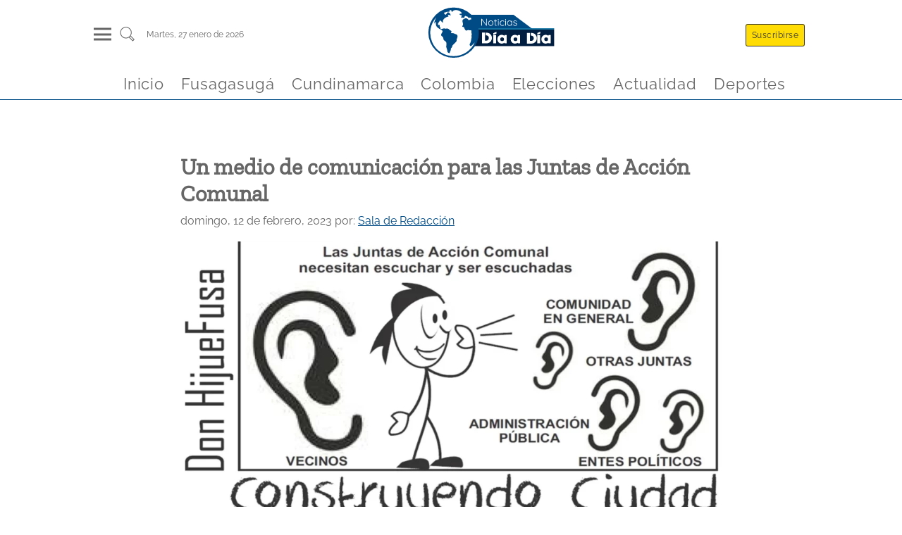

--- FILE ---
content_type: text/html
request_url: https://noticiasdiaadia.com/opinion/un-medio-de-comunicacion-para-las-juntas-de-accion-comunal/
body_size: 10480
content:
<!DOCTYPE html><html lang="es" data-astro-transition-scope="astro-smooz4hq-1"> <head><!-- Preconnect para orígenes externos (Prioridad Alta - informe-1) --><link rel="preconnect" href="https://recywallet.com" crossorigin><link rel="preconnect" href="https://cdn.jsdelivr.net" crossorigin><link rel="preconnect" href="https://www.googletagmanager.com" crossorigin><!-- Preload de fuentes para reducir render delay (Prioridad Media - informe-1) --><link rel="preload" href="/fonts/Raleway-Regular.woff2" as="font" type="font/woff2" crossorigin><link rel="preload" href="/fonts/ZillaSlab-Regular.woff2" as="font" type="font/woff2" crossorigin><link rel="icon" type="image/x-icon" href="/favicon.jpg"><meta charset="UTF-8"><meta name="viewport" content="width=device-width, initial-scale=1, maximum-scale=1"><meta name="generator" content="Generado con ❤️ por Noticias Dia a Dia 🎶"><link rel="alternate" type="application/rss+xml" href="https://www.noticiasdiaadia.com/feed/"><title>Un medio de comunicación para las Juntas de Acción Comunal￼ - Noticias de hoy en Cundinamarca, Bogotá, Fusagasugá y Sumapaz</title><link rel="canonical" href="https://www.noticiasdiaadia.com/opinion/un-medio-de-comunicacion-para-las-juntas-de-accion-comunal"><meta name="description" content="La Junta de Acción Comunal es una organización social y cívica que funge como intermediaria entre la comunidad más cercana y los entes políticos, en la búsqueda de los proyectos que mejoren su calidad de vida. Opinión Por: Don HijueFusa En la actualidad existen alrededor de 50mil Juntas de Acción Comunal adscritas en 35 Federaciones [&#38;hellip;]"><meta name="robots" content="index, follow"><meta property="og:title" content="Un medio de comunicación para las Juntas de Acción Comunal￼"><meta property="og:type" content="website"><meta property="og:image" content="https://recywallet.com/wp-content/uploads/2023/02/Aporte-perlata-JAC.webp"><meta property="og:url" content="https://www.noticiasdiaadia.com/opinion/un-medio-de-comunicacion-para-las-juntas-de-accion-comunal"><meta property="og:description" content="La Junta de Acción Comunal es una organización social y cívica que funge como intermediaria entre la comunidad más cercana y los entes políticos, en la búsqueda de los proyectos que mejoren su calidad de vida. Opinión Por: Don HijueFusa En la actualidad existen alrededor de 50mil Juntas de Acción Comunal adscritas en 35 Federaciones [&#38;hellip;]"><meta property="og:image:url" content="https://recywallet.com/wp-content/uploads/2023/02/Aporte-perlata-JAC.webp"><meta property="og:image:width" content="1200"><meta property="og:image:height" content="675"><meta property="og:image:alt" content="Un medio de comunicación para las Juntas de Acción Comunal￼"><meta name="twitter:card" content="summary_large_image"><meta name="twitter:site" content="@NoticiasDiaaDia"><meta name="twitter:title" content="Un medio de comunicación para las Juntas de Acción Comunal￼"><meta name="twitter:image" content="https://recywallet.com/wp-content/uploads/2023/02/Aporte-perlata-JAC.webp"><meta name="twitter:image:alt" content="Un medio de comunicación para las Juntas de Acción Comunal￼"><meta name="twitter:description" content="La Junta de Acción Comunal es una organización social y cívica que funge como intermediaria entre la comunidad más cercana y los entes políticos, en la búsqueda de los proyectos que mejoren su calidad de vida. Opinión Por: Don HijueFusa En la actualidad existen alrededor de 50mil Juntas de Acción Comunal adscritas en 35 Federaciones [&#38;hellip;]"><meta name="twitter:creator" content="@NoticiasDiaaDia"><!-- script
      async
      src="https://pagead2.googlesyndication.com/pagead/js/adsbygoogle.js?client=ca-pub-3124030828211968"
      crossorigin="anonymous"></script --><!-- script
      type="text/partytown"
      src="https://www.googletagmanager.com/gtag/js?id=G-XRB1DLZDJQ"></script>
    <script type="text/partytown">
      const urlParams = new URLSearchParams(window.location.search);
      const suscriptor = urlParams.get("nddid");
      if (suscriptor) {
        localStorage.setItem("suscriptor", suscriptor);
      }

      window.dataLayer = window.dataLayer || [];
      window.gtag = function () {
        dataLayer.push(arguments);
      };
      window.gtag("js", new Date());
      const eventParams = {};
      if (localStorage.getItem("suscriptor")) {
        eventParams["user_id"] = localStorage.getItem("suscriptor");
      }
      window.gtag("config", "G-XRB1DLZDJQ", eventParams);
    </script --><!-- script
      async
      src="https://pagead2.googlesyndication.com/pagead/js/adsbygoogle.js?client=ca-pub-3124030828211968"
      crossorigin="anonymous"></script --><script async src="https://www.googletagmanager.com/gtag/js?id=G-XRB1DLZDJQ"></script><script>
      const urlParams = new URLSearchParams(window.location.search);
      const suscriptor = urlParams.get("nddid");
      if (suscriptor) {
        localStorage.setItem("suscriptor", suscriptor);
      }

      window.dataLayer = window.dataLayer || [];
      window.gtag = function () {
        dataLayer.push(arguments);
      };
      window.gtag("js", new Date());
      const eventParams = {};
      if (localStorage.getItem("suscriptor")) {
        eventParams["user_id"] = localStorage.getItem("suscriptor");
      }
      window.gtag("config", "G-XRB1DLZDJQ", eventParams);
    </script><script>
      document.addEventListener("astro:page-load", () => {
        const eventParams = {};
        if (localStorage.getItem("suscriptor")) {
          eventParams["user_id"] = localStorage.getItem("suscriptor");
        }
        window.gtag("config", "G-XRB1DLZDJQ", eventParams);
      });
    </script><!--ViewTransitions /--><link rel="stylesheet" href="/_astro/_slug_.CgILDopF.css?dpl=6976ad5ecd3e9000084fb5cc">
<link rel="stylesheet" href="/_astro/_slug_.CYFciQ01.css?dpl=6976ad5ecd3e9000084fb5cc">
<style>a[data-astro-cid-4bxudolz]{color:#011d3f;text-decoration:none}h2[data-astro-cid-4bxudolz]{font-size:1.5rem;margin:.4rem auto}.article-image[data-astro-cid-4bxudolz]{width:100%;overflow:hidden;display:flex;justify-content:center;align-items:center}.autor[data-astro-cid-4bxudolz]{font-size:.8rem;margin:.4rem auto;text-align:justify;color:#004b86;font-weight:600}.rrss[data-astro-cid-4bxudolz]{display:flex;justify-content:flex-start;margin:.4rem auto}.rrss[data-astro-cid-4bxudolz] img[data-astro-cid-4bxudolz]{margin:0 .2rem;fill:#004b86}.excrept[data-astro-cid-4bxudolz]{color:#000000c9;font-size:1rem;margin-bottom:30px}@media(max-width:768px){.rrss[data-astro-cid-4bxudolz] img[data-astro-cid-4bxudolz]{width:35px;height:35px;margin:0 .2rem;fill:#004b86}}a[data-astro-cid-52tpdp7m]{color:#011d3f;text-decoration:none}.articleTitle[data-astro-cid-52tpdp7m]{font-size:1.2rem;margin:.4rem auto}.autor[data-astro-cid-52tpdp7m]{font-size:.8rem;margin:.4rem auto;text-align:justify;color:#004b86;font-weight:600}.articleLite[data-astro-cid-52tpdp7m]{display:flex;flex-direction:row-reverse;border-bottom:.3px solid #011d3f;margin-bottom:.5rem}.articlePicture[data-astro-cid-52tpdp7m]{width:30%;display:flex;justify-content:center;align-items:center}.articleCaption[data-astro-cid-52tpdp7m]{width:100%;padding-right:.5rem}.excrept[data-astro-cid-52tpdp7m]{color:#000000c9;font-size:.9rem}.cat-news-container[data-astro-cid-wl3mgd6x]{display:flex;flex-direction:column;margin:0 auto;margin-top:1.5rem;width:95%}.cat-news-container[data-astro-cid-wl3mgd6x] a[data-astro-cid-wl3mgd6x]{font-family:ZillaSlab,system-ui,sans-serif;font-size:x-large;font-weight:300;margin-left:.4rem;margin-bottom:.4rem;color:#004b86;border-bottom:1px solid #004b86;width:fit-content;text-transform:capitalize;text-decoration:none}.cat-news[data-astro-cid-wl3mgd6x]{margin:1.5rem auto;display:grid;grid-template-columns:repeat(4,1fr);height:fit-content;gap:20px}.latestNewsLeft[data-astro-cid-wl3mgd6x]{grid-column:3 / 4}.categoryFeatured[data-astro-cid-wl3mgd6x]{grid-column:1 / 3;margin:auto 0;padding:0 15px}.latestNewsRigth[data-astro-cid-wl3mgd6x]{grid-column:4 / 5}.captionSection[data-astro-cid-wl3mgd6x]{font-family:ZillaSlab,system-ui,sans-serif;font-size:x-large;margin-left:.4rem;color:#004b86;border-bottom:1px solid #004b86;width:fit-content;text-transform:capitalize}@media screen and (max-width:767px){.cat-news[data-astro-cid-wl3mgd6x]{grid-template-columns:1fr}.categoryFeatured[data-astro-cid-wl3mgd6x]{grid-column:1 / -1;grid-row:1 / 2;padding:10px;margin:5px}.latestNewsLeft[data-astro-cid-wl3mgd6x]{grid-column:1 / -1}.latestNewsRigth[data-astro-cid-wl3mgd6x]{grid-column:1 / -1;margin:5px}}.cat-news[data-astro-cid-3ewh2z3s]{display:grid;grid-template-columns:repeat(6,1fr)}.mainArticle[data-astro-cid-3ewh2z3s]{grid-column:1 / 4;padding-right:1rem}.otherNews[data-astro-cid-3ewh2z3s]{grid-column:4 / 7;display:flex;flex-wrap:wrap;justify-content:space-between}.otherNewsItem[data-astro-cid-3ewh2z3s]{width:48%;margin:0 auto}.cat-news-container[data-astro-cid-3ewh2z3s]{display:flex;flex-direction:column;margin:0 auto;margin-top:1.5rem;width:95%}.captionSection[data-astro-cid-3ewh2z3s]{font-family:ZillaSlab,system-ui,sans-serif;font-size:x-large;margin-left:.4rem;color:#004b86;border-bottom:1px solid #004b86;width:fit-content;text-transform:capitalize}.cat-news-container[data-astro-cid-3ewh2z3s] a[data-astro-cid-3ewh2z3s]{font-family:ZillaSlab,system-ui,sans-serif;font-size:x-large;font-weight:300;margin-left:.4rem;margin-bottom:.4rem;color:#004b86;border-bottom:1px solid #004b86;width:fit-content;text-transform:capitalize;text-decoration:none}@media screen and (max-width:767px){.cat-news[data-astro-cid-3ewh2z3s]{grid-template-columns:1fr}.mainArticle[data-astro-cid-3ewh2z3s]{grid-column:1 / -1;grid-row:1 / 2;padding:10px}.otherNews[data-astro-cid-3ewh2z3s]{grid-column:1 / -1}}
.articleCard[data-astro-cid-di2nlc57]{display:flex;flex-direction:column;justify-content:center;align-items:center;width:100%;margin:.6rem auto;padding:.9rem;border-radius:.6rem;background-color:#fff;box-shadow:0 0 .6rem #0003}a[data-astro-cid-di2nlc57]{color:#011d3f;text-decoration:none}a[data-astro-cid-di2nlc57]:hover{color:#004b86}.articleImg[data-astro-cid-di2nlc57]{margin:1rem auto}.articleTitle[data-astro-cid-di2nlc57]{width:100%;margin-top:1.3rem}.lazyload-placeholder[data-astro-cid-di2nlc57]{width:100%;overflow:hidden;display:flex;justify-content:center;align-items:center}.articleTitle[data-astro-cid-di2nlc57] h2[data-astro-cid-di2nlc57]{font-size:1rem;width:100%}.autor[data-astro-cid-di2nlc57]{width:100%;font-size:.8rem;margin:.4rem auto;text-align:justify;color:#004b86;font-weight:600;text-transform:capitalize}@media screen and (max-width:767px){.articleCard[data-astro-cid-di2nlc57]{margin:.1rem auto}.articleImg[data-astro-cid-di2nlc57]{width:100%}}
.cat-news-container[data-astro-cid-jxsuwgdv]{display:flex;flex-direction:column;margin:0 auto;margin-top:1.5rem;width:95%}.cat-news-container[data-astro-cid-jxsuwgdv] a[data-astro-cid-jxsuwgdv]{font-family:ZillaSlab,system-ui,sans-serif;font-size:x-large;font-weight:300;margin-left:.4rem;margin-bottom:.4rem;color:#004b86;border-bottom:1px solid #004b86;width:fit-content;text-transform:capitalize;text-decoration:none}.cat-news[data-astro-cid-jxsuwgdv]{display:grid;grid-template-columns:repeat(auto-fill,minmax(300px,1fr))}.newsItem[data-astro-cid-jxsuwgdv]{margin:.8rem}.captionSection[data-astro-cid-jxsuwgdv]{font-family:ZillaSlab,system-ui,sans-serif;font-size:x-large;margin-left:.4rem;color:#004b86;border-bottom:1px solid #004b86;width:fit-content;text-transform:capitalize}@media screen and (max-width:767px){.newsItem[data-astro-cid-jxsuwgdv]{margin:.1rem}}
</style>
<link rel="stylesheet" href="/_astro/_slug_.DIVJ8_Fp.css?dpl=6976ad5ecd3e9000084fb5cc"><script>!(function(w,p,f,c){if(!window.crossOriginIsolated && !navigator.serviceWorker) return;c=w[p]=Object.assign(w[p]||{},{"lib":"/~partytown/","debug":false});c[f]=(c[f]||[]).concat(["dataLayer.push","gtag"])})(window,'partytown','forward');/* Partytown 0.11.2 - MIT QwikDev */
const t={preserveBehavior:!1},e=e=>{if("string"==typeof e)return[e,t];const[n,r=t]=e;return[n,{...t,...r}]},n=Object.freeze((t=>{const e=new Set;let n=[];do{Object.getOwnPropertyNames(n).forEach((t=>{"function"==typeof n[t]&&e.add(t)}))}while((n=Object.getPrototypeOf(n))!==Object.prototype);return Array.from(e)})());!function(t,r,o,i,a,s,c,l,d,p,u=t,f){function h(){f||(f=1,"/"==(c=(s.lib||"/~partytown/")+(s.debug?"debug/":""))[0]&&(d=r.querySelectorAll('script[type="text/partytown"]'),i!=t?i.dispatchEvent(new CustomEvent("pt1",{detail:t})):(l=setTimeout(v,(null==s?void 0:s.fallbackTimeout)||1e4),r.addEventListener("pt0",w),a?y(1):o.serviceWorker?o.serviceWorker.register(c+(s.swPath||"partytown-sw.js"),{scope:c}).then((function(t){t.active?y():t.installing&&t.installing.addEventListener("statechange",(function(t){"activated"==t.target.state&&y()}))}),console.error):v())))}function y(e){p=r.createElement(e?"script":"iframe"),t._pttab=Date.now(),e||(p.style.display="block",p.style.width="0",p.style.height="0",p.style.border="0",p.style.visibility="hidden",p.setAttribute("aria-hidden",!0)),p.src=c+"partytown-"+(e?"atomics.js?v=0.11.2":"sandbox-sw.html?"+t._pttab),r.querySelector(s.sandboxParent||"body").appendChild(p)}function v(n,o){for(w(),i==t&&(s.forward||[]).map((function(n){const[r]=e(n);delete t[r.split(".")[0]]})),n=0;n<d.length;n++)(o=r.createElement("script")).innerHTML=d[n].innerHTML,o.nonce=s.nonce,r.head.appendChild(o);p&&p.parentNode.removeChild(p)}function w(){clearTimeout(l)}s=t.partytown||{},i==t&&(s.forward||[]).map((function(r){const[o,{preserveBehavior:i}]=e(r);u=t,o.split(".").map((function(e,r,o){var a;u=u[o[r]]=r+1<o.length?u[o[r]]||(a=o[r+1],n.includes(a)?[]:{}):(()=>{let e=null;if(i){const{methodOrProperty:n,thisObject:r}=((t,e)=>{let n=t;for(let t=0;t<e.length-1;t+=1)n=n[e[t]];return{thisObject:n,methodOrProperty:e.length>0?n[e[e.length-1]]:void 0}})(t,o);"function"==typeof n&&(e=(...t)=>n.apply(r,...t))}return function(){let n;return e&&(n=e(arguments)),(t._ptf=t._ptf||[]).push(o,arguments),n}})()}))})),"complete"==r.readyState?h():(t.addEventListener("DOMContentLoaded",h),t.addEventListener("load",h))}(window,document,navigator,top,window.crossOriginIsolated);;(e=>{e.addEventListener("astro:before-swap",e=>{let r=document.body.querySelector("iframe[src*='/~partytown/']");if(r)e.newDocument.body.append(r)})})(document);</script><style>[data-astro-transition-scope="astro-smooz4hq-1"] { view-transition-name: astro-smooz4hq-1; }@layer astro { ::view-transition-old(astro-smooz4hq-1) { 
	animation-duration: 0.3s;
	animation-timing-function: cubic-bezier(0.76, 0, 0.24, 1);
	animation-fill-mode: both;
	animation-name: astroFadeOut; }::view-transition-new(astro-smooz4hq-1) { 
	animation-duration: 0.3s;
	animation-timing-function: cubic-bezier(0.76, 0, 0.24, 1);
	animation-fill-mode: both;
	animation-name: astroFadeIn; }[data-astro-transition=back]::view-transition-old(astro-smooz4hq-1) { 
	animation-duration: 0.3s;
	animation-timing-function: cubic-bezier(0.76, 0, 0.24, 1);
	animation-fill-mode: both;
	animation-name: astroFadeOut; }[data-astro-transition=back]::view-transition-new(astro-smooz4hq-1) { 
	animation-duration: 0.3s;
	animation-timing-function: cubic-bezier(0.76, 0, 0.24, 1);
	animation-fill-mode: both;
	animation-name: astroFadeIn; } }[data-astro-transition-fallback="old"] [data-astro-transition-scope="astro-smooz4hq-1"],
			[data-astro-transition-fallback="old"][data-astro-transition-scope="astro-smooz4hq-1"] { 
	animation-duration: 0.3s;
	animation-timing-function: cubic-bezier(0.76, 0, 0.24, 1);
	animation-fill-mode: both;
	animation-name: astroFadeOut; }[data-astro-transition-fallback="new"] [data-astro-transition-scope="astro-smooz4hq-1"],
			[data-astro-transition-fallback="new"][data-astro-transition-scope="astro-smooz4hq-1"] { 
	animation-duration: 0.3s;
	animation-timing-function: cubic-bezier(0.76, 0, 0.24, 1);
	animation-fill-mode: both;
	animation-name: astroFadeIn; }[data-astro-transition=back][data-astro-transition-fallback="old"] [data-astro-transition-scope="astro-smooz4hq-1"],
			[data-astro-transition=back][data-astro-transition-fallback="old"][data-astro-transition-scope="astro-smooz4hq-1"] { 
	animation-duration: 0.3s;
	animation-timing-function: cubic-bezier(0.76, 0, 0.24, 1);
	animation-fill-mode: both;
	animation-name: astroFadeOut; }[data-astro-transition=back][data-astro-transition-fallback="new"] [data-astro-transition-scope="astro-smooz4hq-1"],
			[data-astro-transition=back][data-astro-transition-fallback="new"][data-astro-transition-scope="astro-smooz4hq-1"] { 
	animation-duration: 0.3s;
	animation-timing-function: cubic-bezier(0.76, 0, 0.24, 1);
	animation-fill-mode: both;
	animation-name: astroFadeIn; }</style></head> <body> <header class="wrappHeader" data-astro-cid-3ef6ksr2> <div class="mainHeader" data-astro-cid-3ef6ksr2> <div class="menuSearch" data-astro-cid-3ef6ksr2> <div class="header-panel-left" onclick="document.getElementById('mySidenav').classList.add('open')" data-astro-cid-3ef6ksr2> <div class="hamburgerMenu" data-astro-cid-3ef6ksr2> <div class="hamburgerMenu__line" data-astro-cid-3ef6ksr2></div> <div class="hamburgerMenu__line" data-astro-cid-3ef6ksr2></div> <div class="hamburgerMenu__line" data-astro-cid-3ef6ksr2></div> </div> </div> <div class="search" data-astro-cid-3ef6ksr2> <a href="/buscar" aria-label="Buscar un articulo" data-astro-reload data-astro-cid-3ef6ksr2> <svg class="svg-icon" viewBox="0 0 20 20" data-astro-cid-3ef6ksr2> <path d="M18.125,15.804l-4.038-4.037c0.675-1.079,1.012-2.308,1.01-3.534C15.089,4.62,12.199,1.75,8.584,1.75C4.815,1.75,1.982,4.726,2,8.286c0.021,3.577,2.908,6.549,6.578,6.549c1.241,0,2.417-0.347,3.44-0.985l4.032,4.026c0.167,0.166,0.43,0.166,0.596,0l1.479-1.478C18.292,16.234,18.292,15.968,18.125,15.804 M8.578,13.99c-3.198,0-5.716-2.593-5.733-5.71c-0.017-3.084,2.438-5.686,5.74-5.686c3.197,0,5.625,2.493,5.64,5.624C14.242,11.548,11.621,13.99,8.578,13.99 M16.349,16.981l-3.637-3.635c0.131-0.11,0.721-0.695,0.876-0.884l3.642,3.639L16.349,16.981z" data-astro-cid-3ef6ksr2></path> </svg> </a> </div> <div class="info-datetime" data-astro-cid-3ef6ksr2> <span data-astro-cid-3ef6ksr2>martes, 27  enero de 2026</span> </div> </div> <div class="headerBrand" data-astro-cid-3ef6ksr2> <a id="logo" href="/" title="Noticias de Cundinamarca y Fusagasugá en Día a Día - Cundinamarca Fusagasugá Noticias, Periódico Digital de Cundinamarca Fusagasugá y la Provincia del Sumapaz" data-astro-cid-3ef6ksr2> <img src="/_astro/logo.gl-DIP-z.svg" width="150" height="35" alt="Logo noticias dia a dia" data-astro-cid-3ef6ksr2> </a> </div> <div class="header-panel-rigth" data-astro-cid-3ef6ksr2> <div class="panel-item" onclick="document.getElementById('suscribirse').scrollIntoView()" data-astro-cid-3ef6ksr2> <span class="header-btn btnHeader llamativo" data-astro-cid-3ef6ksr2>Suscribirse</span> </div> <div class="panel-item" data-astro-cid-3ef6ksr2> <span class="header-btn btnHeader" style="display: none;" data-astro-cid-3ef6ksr2>Iniciar sesión</span> </div> </div> </div> <div class="headerScroll" data-astro-cid-3ef6ksr2> <a id="logoMovil" href="/" onclick="cargarPostAjax(event, false, true)" title="Noticias de Cundinamarca y Fusagasugá en Día a Día - Cundinamarca Fusagasugá Noticias, Periódico Digital de Cundinamarca Fusagasugá y la Provincia del Sumapaz" data-astro-cid-3ef6ksr2> <img src="/_astro/logo.gl-DIP-z.svg" width="150" height="35" alt="Logo noticias dia a dia" data-astro-cid-3ef6ksr2> </a> </div> <nav class="menuHorizontallScroll" data-astro-cid-3ef6ksr2> <div class="panel-item" data-astro-cid-3ef6ksr2> <a class="menuItem" href="/" data-astro-cid-3ef6ksr2> <span data-astro-cid-3ef6ksr2>Inicio</span> </a> </div><div class="panel-item" data-astro-cid-3ef6ksr2> <a class="menuItem" href="/fusagasuga" data-astro-cid-3ef6ksr2> <span data-astro-cid-3ef6ksr2>Fusagasugá</span> </a> </div><div class="panel-item" data-astro-cid-3ef6ksr2> <a class="menuItem" href="/cundinamarca" data-astro-cid-3ef6ksr2> <span data-astro-cid-3ef6ksr2>Cundinamarca</span> </a> </div><div class="panel-item" data-astro-cid-3ef6ksr2> <a class="menuItem" href="/colombia" data-astro-cid-3ef6ksr2> <span data-astro-cid-3ef6ksr2>Colombia</span> </a> </div><div class="panel-item" data-astro-cid-3ef6ksr2> <a class="menuItem" href="/elecciones" data-astro-cid-3ef6ksr2> <span data-astro-cid-3ef6ksr2>Elecciones</span> </a> </div><div class="panel-item" data-astro-cid-3ef6ksr2> <a class="menuItem" href="/actualidad" data-astro-cid-3ef6ksr2> <span data-astro-cid-3ef6ksr2>Actualidad</span> </a> </div><div class="panel-item" data-astro-cid-3ef6ksr2> <a class="menuItem" href="/deportes" data-astro-cid-3ef6ksr2> <span data-astro-cid-3ef6ksr2>Deportes</span> </a> </div> </nav> </header> <div id="mySidenav" class="sidenav" data-astro-cid-3ef6ksr2> <div class="close" onclick="document.getElementById('mySidenav').classList.remove('open')" data-astro-cid-3ef6ksr2>
&times;
</div> <div class="menuControls" data-astro-cid-3ef6ksr2> <div class="panel-item" onclick="document.getElementById('suscribirse').scrollIntoView(); document.getElementById('mySidenav').classList.remove('open')" data-astro-cid-3ef6ksr2> <span class="header-btn btnHeader llamativo" data-astro-cid-3ef6ksr2>Suscribirse</span> </div> <div class="panel-item" data-astro-cid-3ef6ksr2> <span class="header-btn btnHeader onSidebar" data-astro-cid-3ef6ksr2>Iniciar sesión</span> </div> </div> <div class="tabs" data-astro-cid-3ef6ksr2>  <div class="tab" data-astro-cid-3ef6ksr2> <input type="checkbox" id="75680" data-astro-cid-3ef6ksr2> <label class="tab-label" for="75680" data-astro-cid-3ef6ksr2> <a class="menuParent" href="/" data-astro-cid-3ef6ksr2> Inicio </a> </label>  </div>  <div class="tab" data-astro-cid-3ef6ksr2> <input type="checkbox" id="79970" data-astro-cid-3ef6ksr2> <label class="tab-label" for="79970" data-astro-cid-3ef6ksr2> <a class="menuParent" href="/fusagasuga" data-astro-cid-3ef6ksr2> Fusagasugá </a> </label>  </div>  <div class="tab" data-astro-cid-3ef6ksr2> <input type="checkbox" id="75974" data-astro-cid-3ef6ksr2> <label class="tab-label" for="75974" data-astro-cid-3ef6ksr2> <a class="menuParent" href="/cundinamarca" data-astro-cid-3ef6ksr2> Cundinamarca </a> </label> <div class="tab-content" data-astro-cid-3ef6ksr2> <a class="menuChild" href="/cajica" data-astro-cid-3ef6ksr2> Cajicá </a><a class="menuChild" href="/cota" data-astro-cid-3ef6ksr2> Cota </a><a class="menuChild" href="/chia" data-astro-cid-3ef6ksr2> Chía </a><a class="menuChild" href="/facatativa" data-astro-cid-3ef6ksr2> Facatativá </a><a class="menuChild" href="/funza" data-astro-cid-3ef6ksr2> Funza </a><a class="menuChild" href="/gachancipa" data-astro-cid-3ef6ksr2> Gachancipá </a><a class="menuChild" href="/girardot" data-astro-cid-3ef6ksr2> Girardot </a><a class="menuChild" href="/soacha" data-astro-cid-3ef6ksr2> Soacha </a><a class="menuChild" href="/zipaquira" data-astro-cid-3ef6ksr2> Zipaquirá </a> </div> </div>  <div class="tab" data-astro-cid-3ef6ksr2> <input type="checkbox" id="75973" data-astro-cid-3ef6ksr2> <label class="tab-label" for="75973" data-astro-cid-3ef6ksr2> <a class="menuParent" href="/colombia" data-astro-cid-3ef6ksr2> Colombia </a> </label>  </div>  <div class="tab" data-astro-cid-3ef6ksr2> <input type="checkbox" id="75975" data-astro-cid-3ef6ksr2> <label class="tab-label" for="75975" data-astro-cid-3ef6ksr2> <a class="menuParent" href="/elecciones" data-astro-cid-3ef6ksr2> Elecciones </a> </label>  </div>  <div class="tab" data-astro-cid-3ef6ksr2> <input type="checkbox" id="75972" data-astro-cid-3ef6ksr2> <label class="tab-label" for="75972" data-astro-cid-3ef6ksr2> <a class="menuParent" href="/actualidad" data-astro-cid-3ef6ksr2> Actualidad </a> </label> <div class="tab-content" data-astro-cid-3ef6ksr2> <a class="menuChild" href="/bienestar" data-astro-cid-3ef6ksr2> Bienestar </a><a class="menuChild" href="/cultura" data-astro-cid-3ef6ksr2> Cultura </a><a class="menuChild" href="/curiosidades" data-astro-cid-3ef6ksr2> Curiosidades </a><a class="menuChild" href="/entretenimiento" data-astro-cid-3ef6ksr2> Entretenimiento </a> </div> </div>  <div class="tab" data-astro-cid-3ef6ksr2> <input type="checkbox" id="82611" data-astro-cid-3ef6ksr2> <label class="tab-label" for="82611" data-astro-cid-3ef6ksr2> <a class="menuParent" href="/deportes" data-astro-cid-3ef6ksr2> Deportes </a> </label>  </div>  </div> <div class="footerSocial" data-astro-cid-3ef6ksr2> <a href="https://www.facebook.com/" data-astro-cid-3ef6ksr2> <img src="/_astro/facebook.DwUGlJJW.svg" alt="logoFB" data-astro-cid-3ef6ksr2> </a> <a href="https://www.tiktok.com/" data-astro-cid-3ef6ksr2> <img src="/_astro/tiktok.B7-vJuqq.svg" alt="logoTT" data-astro-cid-3ef6ksr2> </a> <a href="https://www.instagram.com/" data-astro-cid-3ef6ksr2> <img src="/_astro/instagram.DFuocB7k.svg" alt="logoIG" data-astro-cid-3ef6ksr2> </a> <a href="https://twitter.com/" data-astro-cid-3ef6ksr2> <img src="/_astro/twitter.Q5vZl1m0.svg" alt="logoTW" data-astro-cid-3ef6ksr2> </a> <a href="https://www.linkedin.com/" data-astro-cid-3ef6ksr2> <img src="/_astro/linkedin.MZEZnrmR.svg" alt="logoLI" data-astro-cid-3ef6ksr2> </a> <a href="https://www.youtube.com/" data-astro-cid-3ef6ksr2> <img src="/_astro/youtube.Y5NiIRCv.svg" alt="logoYT" data-astro-cid-3ef6ksr2> </a> </div> </div>  <script type="module">const l=document.querySelector("header");window.addEventListener("scroll",()=>{window.scrollY>50?l.classList.add("small"):l.classList.remove("small")});</script>  <script>
          function getVideoId(url) {
            let videoId = ''
            if (url.includes('watch?v=')) {
              videoId = url.split('watch?v=')[1]
            } else if (url.includes('youtu.be')) {
              videoId = url.split('youtu.be/')[1]
            }
            return videoId;
          }
          
          window.addEventListener("DOMContentLoaded", (event) => {
            const videoTags = document.querySelectorAll('.is-type-video')
            for (const item of videoTags) {
              const urlVideo = item.querySelector('div').innerText
              item.querySelector('div').innerText = ''
              const videoId = getVideoId(urlVideo)
              const iframe = document.createElement('iframe')
              iframe.setAttribute('src', `https://www.youtube.com/embed/${videoId}`)
              iframe.setAttribute('width', '100%')
              iframe.setAttribute('height', '400px')
              iframe.setAttribute('loading', 'lazy')
              iframe.allow = 'accelerometer; autoplay; encrypted-media; gyroscope; picture-in-picture';
              iframe.allowFullscreen = true;
              item.querySelector('div').appendChild(iframe)
              item.querySelector('div').style.margin = '30px 0'
            }
          });
        </script> <main class="mainContent" data-astro-cid-fzx4jmue> <article class="mainArticle" data-astro-cid-fzx4jmue> <header data-astro-cid-fzx4jmue> <h1 data-astro-cid-fzx4jmue>Un medio de comunicación para las Juntas de Acción Comunal￼</h1> <p data-astro-cid-fzx4jmue> <time data-astro-cid-fzx4jmue>domingo, 12 de febrero, 2023</time> <span data-astro-cid-fzx4jmue> por: </span> <a href="/author/sala-de-redaccion/" data-astro-cid-fzx4jmue>Sala de Redacción</a> </p> <div style="height:400px" class="article-image" data-astro-cid-fzx4jmue> <figure class="article-img"><picture><source srcset="https://recywallet.com/wp-content/uploads/2023/02/Aporte-perlata-JAC-1024x576.webp" media="(min-width: 1024px)"><source srcset="https://recywallet.com/wp-content/uploads/2023/02/Aporte-perlata-JAC-768x432.webp" media="(min-width: 768px) and (max-width: 1023px)"><source srcset="https://recywallet.com/wp-content/uploads/2023/02/Aporte-perlata-JAC-700x394.webp" media="(max-width: 767px)"><img src="https://recywallet.com/wp-content/uploads/2023/02/Aporte-perlata-JAC-1024x576.webp" alt="un-medio-de-comunicacion-para-las-juntas-de-accion-comunal" class="destacadaCard-puma0n0snl"    ></picture></figure></picture></figure><style>.destacadaCard-puma0n0snl {
    display: block;
    width: 100%;
    height: auto;
    object-fit: cover;
  }
  </style> </div> </header> <section class="mainArticleContent" data-astro-cid-fzx4jmue> <div class="rrssSticky" data-astro-cid-fzx4jmue> <a href="https://www.facebook.com/sharer/sharer.php?u=https://www.noticiasdiaadia.com/opinion/un-medio-de-comunicacion-para-las-juntas-de-accion-comunal/" target="_blank" data-astro-cid-fzx4jmue> <img src="/_astro/facebook-blue.R0kALlXO.svg" alt="Compartir en Facebook" data-astro-cid-fzx4jmue> </a> <a href="https://x.com/intent/tweet?url=https://www.noticiasdiaadia.com/opinion/un-medio-de-comunicacion-para-las-juntas-de-accion-comunal/" target="_blank" data-astro-cid-fzx4jmue> <img src="/_astro/x_logo.BlNJuWfj.svg" style="padding: 5px" alt="Compartir en X" data-astro-cid-fzx4jmue> </a> <a href="https://wa.me/?text=https://www.noticiasdiaadia.com/opinion/un-medio-de-comunicacion-para-las-juntas-de-accion-comunal/" target="_blank" data-astro-cid-fzx4jmue> <img src="/_astro/whatsapp-blue.DXO-6I8Q.svg" alt="Compartir en Whatsapp" data-astro-cid-fzx4jmue> </a> <a href="https://www.linkedin.com/sharing/share-offsite/?url=https://www.noticiasdiaadia.com/opinion/un-medio-de-comunicacion-para-las-juntas-de-accion-comunal/" target="_blank" data-astro-cid-fzx4jmue> <img src="/_astro/linkedin-icon.6l7SqeUU.svg" style="padding: 3px" alt="Compartir en Linkedin" data-astro-cid-fzx4jmue> </a> </div>  <!-- wp:paragraph -->
<p><em>La <strong>Junta de Acción Comunal</strong> es una organización social y cívica que</em><em> </em><em>funge como intermediaria entre la comunidad más cercana y los</em><em> </em><em>entes políticos, en la búsqueda de los proyectos que mejoren su</em><em> </em><em>calidad de vida.</em><em></em></p>
<!-- /wp:paragraph -->

<!-- wp:paragraph -->
<p><strong>Opinión</strong></p>
<!-- /wp:paragraph -->

<!-- wp:paragraph -->
<p>Por: <strong>Don HijueFusa</strong></p>
<!-- /wp:paragraph -->

<!-- wp:paragraph -->
<p>En la actualidad existen alrededor de 50mil Juntas de Acción Comunal adscritas en 35 Federaciones a nivel nacional. Significa que se constituyen en el grupo de organizaciones sociales más grande del país.</p>
<!-- /wp:paragraph -->

<!-- wp:list -->
<ul><li>De interés: <strong><a href="https://www.noticiasdiaadia.com/mas-alla-de-las-flores-colombianas-de-san-valentin/">Más allá de las flores colombianas de San</a> Valentín</strong></li></ul>
<!-- /wp:list -->

<!-- wp:paragraph -->
<p>Sin embargo, la gran mayoría de estas trabajan como ruedas sueltas, cada uno por su lado tratando de lograr sus propósitos particulares. Así, no pueden aprovechar y compartir sus experiencias con sus homólogas por la falta de un medio de comunicación efectivo entre ellas mismas, entre ellas y la comunidad y entre ellas y los diferentes entes políticos.</p>
<!-- /wp:paragraph -->

<!-- wp:heading -->
<h2><strong>Una propuesta válida</strong></h2>
<!-- /wp:heading -->

<!-- wp:paragraph -->
<p>Por esta razón, y después de haber escuchado a muchos de estos líderes sociales, <strong>NOTICIAS DIA A DIA</strong>, propone un espacio amplio y especial en su portal de noticias para que se convierta en el Medio de Comunicación de las Juntas de Acción Comunal.</p>
<!-- /wp:paragraph -->

<!-- wp:list -->
<ul><li>Sugerido: <strong><a href="Cundinamarca: Socializan simplificación de trámites en la Cámara de Comercio de Bogotá">C</a><a href="https://www.noticiasdiaadia.com/cundinamarca-socializan-simplificacion-de-tramites-en-la-camara-de-comercio-de-bogota/">undinamarca: Socializan simplificación de trámites en la Cámara de Comercio de Bogotá</a></strong></li></ul>
<!-- /wp:list -->

<!-- wp:paragraph -->
<p>La intención es crear una sección dedicada única y exclusivamente para que los integrantes de las JAC, puedan compartir sus experiencias, presentar sus necesidades y proyectos. Que puedan manifestar sus inconformidades y reclamos ante la sociedad en general.</p>
<!-- /wp:paragraph -->

<!-- wp:paragraph -->
<p>Inicialmente, se trata de una sección informal en la cual el Portal de recibe y publica las notas periodísticas a través de textos, videos o mensajes de voz. A su vez, <strong>NOTICIAS DÍA A DÍA</strong> establece una organización editorial formal para convertirse en el medio que permita que las Juntas de Acción Comunal puedan escuchar y ser escuchadas.</p>
<!-- /wp:paragraph -->

<!-- wp:paragraph -->
<p>Esperamos sus comunicaciones a través del <strong>whtsapp</strong> 315 834 37 22</p>
<!-- /wp:paragraph -->

<!-- wp:list -->
<ul><li>Para leer: <strong>Alcaldía in<a href="https://www.noticiasdiaadia.com/alcaldia-municipal-inaugura-el-parque-santa-barbara-en-chia-cundinamarca/">augura el parque Santa Bárbara en Chía, Cundinamarca</a></strong></li></ul>
<!-- /wp:list --> </section> </article> <script type="application/ld+json">
    {
      "@context": "https://schema.org",
      "@type": "NewsArticle",
      "ArticleSection": "opinion",
      "headline": "Un medio de comunicación para las Juntas de Acción Comunal￼",
      "image": {
        "@type": "ImageObject",
        "url": "https://recywallet.com/wp-content/uploads/2023/02/Aporte-perlata-JAC.webp",
        "height": "675",
        "width": "1200"
      },
      "datePublished": "12 de febrero, 2023",
      "dateModified": "12 de febrero, 2023",
      "author": [{
        "@type": "Person",
        "name": "Sala de Redacción",
        "url": "https://www.noticiasdiaadia.com/author/sala-de-redaccion/"
      }],
      "publisher": {
        "@type": "Organization",
        "name": "Noticias dia a dia",
        "description": "Portal de noticias de Cundinamarca, Bogotá, Fusagasugá y la Provincia del Sumapaz",
        "areaServed": [
          {"@type": "AdministrativeArea", "name": "Cundinamarca"},
          {"@type": "City", "name": "Bogotá"},
          {"@type": "City", "name": "Fusagasugá"},
          {"@type": "AdministrativeArea", "name": "Provincia del Sumapaz"}
        ],
        "logo": {
          "@type": "ImageObject",
          "url": "https://www.noticiasdiaadia.com/logo.svg",
          "width": "200",
          "height": "70"
        }
      }
    }
  </script> <div class="footer-google-news gtmGoogleNewsDetalleSm" data-astro-cid-ca7cljg6> <img class="image-google-news" src="/_astro/google-news.lOX9U09k.png" alt="Síguenos en Google News" width="50" height="50" data-astro-cid-ca7cljg6><a class="google_news" href="https://news.google.com/publications/CAAqBwgKMPfHzAswp-PjAw?ceid=CO:es-419&oc=3" target="_blank" rel="noopener" data-astro-cid-ca7cljg6><span data-astro-cid-ca7cljg6>Sigue a Noticias Dia a Dia en Google News</span></a> </div>  <section class="related" data-astro-cid-fzx4jmue> <div class="relatedContent" data-astro-cid-fzx4jmue> <div class="relatedTitleContainer" data-astro-cid-fzx4jmue> <h2 class="relatedTitle" data-astro-cid-fzx4jmue>Te puede interesar</h2> </div> <article class="articleCategory" data-astro-cid-kislelxw> <div class="articleCatPicture" data-astro-cid-kislelxw> <figure class="article-img"><picture><source srcset="https://recywallet.com/wp-content/uploads/2024/08/Dictadura-Maduro-Venezuela-768x432.png" media="(min-width: 1024px)"><source srcset="https://recywallet.com/wp-content/uploads/2024/08/Dictadura-Maduro-Venezuela-700x394.png" media="(min-width: 768px) and (max-width: 1023px)"><source srcset="https://recywallet.com/wp-content/uploads/2024/08/Dictadura-Maduro-Venezuela-640x540.png" media="(max-width: 767px)"><img src="https://recywallet.com/wp-content/uploads/2024/08/Dictadura-Maduro-Venezuela-768x432.png" alt="dictadura-maduro-venezuela" class="destacadaCard-5lfv9rv9h0"    ></picture></figure></picture></figure><style>.destacadaCard-5lfv9rv9h0 {
    display: block;
    width: 100%;
    height: auto;
    object-fit: cover;
  }
  </style> </div> <div class="articleCatCaption" data-astro-cid-kislelxw> <a href="/colombia/dictadura-maduro-venezuela/" data-astro-cid-kislelxw> <h2 class="articleTitle" data-astro-cid-kislelxw>Entre la “House of Dragon”y la dictadura Maduro en Venezuela</h2> </a> <p class="autor" data-astro-cid-kislelxw>domingo, 18 de agosto, 2024</p> </div> </article> <script type="application/ld+json">
    {
      "@context": "https://schema.org",
      "@type": "NewsArticle",
      "ArticleSection": "colombia",
      "headline": "Entre la “House of Dragon”y la dictadura Maduro en Venezuela",
      "image": {
        "@type": "ImageObject",
        "url": "https://recywallet.com/wp-content/uploads/2024/08/Dictadura-Maduro-Venezuela.png",
        "height": "540",
        "width": "960"
      },
      "datePublished": "18 de agosto, 2024",
      "dateModified": "18 de agosto, 2024",
      "author": [{
        "@type": "Person",
        "name": "Omar Gamboa",
        "url": "https://www.noticiasdiaadia.com/author/o-gamboayahoo-com/"
      }],
      "publisher": {
        "@type": "Organization",
        "name": "Noticias dia a dia",
        "description": "Portal de noticias de Cundinamarca, Bogotá, Fusagasugá y la Provincia del Sumapaz",
        "areaServed": [
          {"@type": "AdministrativeArea", "name": "Cundinamarca"},
          {"@type": "City", "name": "Bogotá"},
          {"@type": "City", "name": "Fusagasugá"},
          {"@type": "AdministrativeArea", "name": "Provincia del Sumapaz"}
        ],
        "logo": {
          "@type": "ImageObject",
          "url": "https://www.noticiasdiaadia.com/logo.svg",
          "width": "200",
          "height": "70"
        }
      }
    }
  </script>  <article class="articleCategory" data-astro-cid-kislelxw> <div class="articleCatPicture" data-astro-cid-kislelxw> <figure class="article-img"><picture><source srcset="https://recywallet.com/wp-content/uploads/2024/05/Vender-Mas-Omar-Gamboa-Noticias-768x644.png" media="(min-width: 1024px)"><source srcset="https://recywallet.com/wp-content/uploads/2024/05/Vender-Mas-Omar-Gamboa-Noticias-700x587.png" media="(min-width: 768px) and (max-width: 1023px)"><source srcset="https://recywallet.com/wp-content/uploads/2024/05/Vender-Mas-Omar-Gamboa-Noticias-640x788.png" media="(max-width: 767px)"><img src="https://recywallet.com/wp-content/uploads/2024/05/Vender-Mas-Omar-Gamboa-Noticias-768x644.png" alt="quieres-vender-mas-este-es-el-secreto" class="destacadaCard-am42ilwf8o"    ></picture></figure></picture></figure><style>.destacadaCard-am42ilwf8o {
    display: block;
    width: 100%;
    height: auto;
    object-fit: cover;
  }
  </style> </div> <div class="articleCatCaption" data-astro-cid-kislelxw> <a href="/actualidad/quieres-vender-mas-este-es-el-secreto/" data-astro-cid-kislelxw> <h2 class="articleTitle" data-astro-cid-kislelxw>¿Quieres vender más? Este es el secreto.</h2> </a> <p class="autor" data-astro-cid-kislelxw>martes, 28 de mayo, 2024</p> </div> </article> <script type="application/ld+json">
    {
      "@context": "https://schema.org",
      "@type": "NewsArticle",
      "ArticleSection": "actualidad",
      "headline": "¿Quieres vender más? Este es el secreto.",
      "image": {
        "@type": "ImageObject",
        "url": "https://recywallet.com/wp-content/uploads/2024/05/Vender-Mas-Omar-Gamboa-Noticias.png",
        "height": "788",
        "width": "940"
      },
      "datePublished": "28 de mayo, 2024",
      "dateModified": "28 de mayo, 2024",
      "author": [{
        "@type": "Person",
        "name": "Omar Dario Gamboa González",
        "url": "https://www.noticiasdiaadia.com/author/omargamboagmail-com/"
      }],
      "publisher": {
        "@type": "Organization",
        "name": "Noticias dia a dia",
        "description": "Portal de noticias de Cundinamarca, Bogotá, Fusagasugá y la Provincia del Sumapaz",
        "areaServed": [
          {"@type": "AdministrativeArea", "name": "Cundinamarca"},
          {"@type": "City", "name": "Bogotá"},
          {"@type": "City", "name": "Fusagasugá"},
          {"@type": "AdministrativeArea", "name": "Provincia del Sumapaz"}
        ],
        "logo": {
          "@type": "ImageObject",
          "url": "https://www.noticiasdiaadia.com/logo.svg",
          "width": "200",
          "height": "70"
        }
      }
    }
  </script>  <article class="articleCategory" data-astro-cid-kislelxw> <div class="articleCatPicture" data-astro-cid-kislelxw> <figure class="article-img"><picture><source srcset="https://recywallet.com/wp-content/uploads/2023/04/homofobia-westcol-1024x576.jpg" media="(min-width: 1024px)"><source srcset="https://recywallet.com/wp-content/uploads/2023/04/homofobia-westcol-768x432.jpg" media="(min-width: 768px) and (max-width: 1023px)"><source srcset="https://recywallet.com/wp-content/uploads/2023/04/homofobia-westcol-700x394.jpg" media="(max-width: 767px)"><img src="https://recywallet.com/wp-content/uploads/2023/04/homofobia-westcol-1024x576.jpg" alt="homofobia-video-westcol-twich-lgbti-contexto" class="destacadaCard-fkr82phn7p"    ></picture></figure></picture></figure><style>.destacadaCard-fkr82phn7p {
    display: block;
    width: 100%;
    height: auto;
    object-fit: cover;
  }
  </style> </div> <div class="articleCatCaption" data-astro-cid-kislelxw> <a href="/opinion/homofobia-video-westcol-twich-lgbti-contexto/" data-astro-cid-kislelxw> <h2 class="articleTitle" data-astro-cid-kislelxw>A la homofobia le sobra contexto</h2> </a> <p class="autor" data-astro-cid-kislelxw>miércoles, 5 de abril, 2023</p> </div> </article> <script type="application/ld+json">
    {
      "@context": "https://schema.org",
      "@type": "NewsArticle",
      "ArticleSection": "opinion",
      "headline": "A la homofobia le sobra contexto",
      "image": {
        "@type": "ImageObject",
        "url": "https://recywallet.com/wp-content/uploads/2023/04/homofobia-westcol.jpg",
        "height": "675",
        "width": "1200"
      },
      "datePublished": "5 de abril, 2023",
      "dateModified": "5 de abril, 2023",
      "author": [{
        "@type": "Person",
        "name": "Sala de Redacción",
        "url": "https://www.noticiasdiaadia.com/author/sala-de-redaccion/"
      }],
      "publisher": {
        "@type": "Organization",
        "name": "Noticias dia a dia",
        "description": "Portal de noticias de Cundinamarca, Bogotá, Fusagasugá y la Provincia del Sumapaz",
        "areaServed": [
          {"@type": "AdministrativeArea", "name": "Cundinamarca"},
          {"@type": "City", "name": "Bogotá"},
          {"@type": "City", "name": "Fusagasugá"},
          {"@type": "AdministrativeArea", "name": "Provincia del Sumapaz"}
        ],
        "logo": {
          "@type": "ImageObject",
          "url": "https://www.noticiasdiaadia.com/logo.svg",
          "width": "200",
          "height": "70"
        }
      }
    }
  </script>  <article class="articleCategory" data-astro-cid-kislelxw> <div class="articleCatPicture" data-astro-cid-kislelxw> <figure class="article-img"><picture><source srcset="https://recywallet.com/wp-content/uploads/2024/08/Totalitarismo-Venezuela-1-768x432.png" media="(min-width: 1024px)"><source srcset="https://recywallet.com/wp-content/uploads/2024/08/Totalitarismo-Venezuela-1-700x394.png" media="(min-width: 768px) and (max-width: 1023px)"><source srcset="https://recywallet.com/wp-content/uploads/2024/08/Totalitarismo-Venezuela-1-640x540.png" media="(max-width: 767px)"><img src="https://recywallet.com/wp-content/uploads/2024/08/Totalitarismo-Venezuela-1-768x432.png" alt="totalitarismo-venezuela" class="destacadaCard-mkpnvaxh1d"    ></picture></figure></picture></figure><style>.destacadaCard-mkpnvaxh1d {
    display: block;
    width: 100%;
    height: auto;
    object-fit: cover;
  }
  </style> </div> <div class="articleCatCaption" data-astro-cid-kislelxw> <a href="/cundinamarca/totalitarismo-venezuela/" data-astro-cid-kislelxw> <h2 class="articleTitle" data-astro-cid-kislelxw>¿El totalitarismo se quedó en Venezuela?</h2> </a> <p class="autor" data-astro-cid-kislelxw>lunes, 19 de agosto, 2024</p> </div> </article> <script type="application/ld+json">
    {
      "@context": "https://schema.org",
      "@type": "NewsArticle",
      "ArticleSection": "cundinamarca",
      "headline": "¿El totalitarismo se quedó en Venezuela?",
      "image": {
        "@type": "ImageObject",
        "url": "https://recywallet.com/wp-content/uploads/2024/08/Totalitarismo-Venezuela-1.png",
        "height": "540",
        "width": "960"
      },
      "datePublished": "19 de agosto, 2024",
      "dateModified": "19 de agosto, 2024",
      "author": [{
        "@type": "Person",
        "name": "Omar Gamboa",
        "url": "https://www.noticiasdiaadia.com/author/o-gamboayahoo-com/"
      }],
      "publisher": {
        "@type": "Organization",
        "name": "Noticias dia a dia",
        "description": "Portal de noticias de Cundinamarca, Bogotá, Fusagasugá y la Provincia del Sumapaz",
        "areaServed": [
          {"@type": "AdministrativeArea", "name": "Cundinamarca"},
          {"@type": "City", "name": "Bogotá"},
          {"@type": "City", "name": "Fusagasugá"},
          {"@type": "AdministrativeArea", "name": "Provincia del Sumapaz"}
        ],
        "logo": {
          "@type": "ImageObject",
          "url": "https://www.noticiasdiaadia.com/logo.svg",
          "width": "200",
          "height": "70"
        }
      }
    }
  </script>  <article class="articleCategory" data-astro-cid-kislelxw> <div class="articleCatPicture" data-astro-cid-kislelxw> <figure class="article-img"><picture><source srcset="https://recywallet.com/wp-content/uploads/2024/05/Job-offer-Marmota-768x644.png" media="(min-width: 1024px)"><source srcset="https://recywallet.com/wp-content/uploads/2024/05/Job-offer-Marmota-700x587.png" media="(min-width: 768px) and (max-width: 1023px)"><source srcset="https://recywallet.com/wp-content/uploads/2024/05/Job-offer-Marmota-640x788.png" media="(max-width: 767px)"><img src="https://recywallet.com/wp-content/uploads/2024/05/Job-offer-Marmota-768x644.png" alt="haz-que-el-trabajo-te-busque" class="destacadaCard-vrnac6hi6k"    ></picture></figure></picture></figure><style>.destacadaCard-vrnac6hi6k {
    display: block;
    width: 100%;
    height: auto;
    object-fit: cover;
  }
  </style> </div> <div class="articleCatCaption" data-astro-cid-kislelxw> <a href="/opinion/haz-que-el-trabajo-te-busque/" data-astro-cid-kislelxw> <h2 class="articleTitle" data-astro-cid-kislelxw>¡Haz que el trabajo te busque!</h2> </a> <p class="autor" data-astro-cid-kislelxw>miércoles, 1 de mayo, 2024</p> </div> </article> <script type="application/ld+json">
    {
      "@context": "https://schema.org",
      "@type": "NewsArticle",
      "ArticleSection": "opinion",
      "headline": "¡Haz que el trabajo te busque!",
      "image": {
        "@type": "ImageObject",
        "url": "https://recywallet.com/wp-content/uploads/2024/05/Job-offer-Marmota.png",
        "height": "788",
        "width": "940"
      },
      "datePublished": "1 de mayo, 2024",
      "dateModified": "1 de mayo, 2024",
      "author": [{
        "@type": "Person",
        "name": "Omar Dario Gamboa González",
        "url": "https://www.noticiasdiaadia.com/author/omargamboagmail-com/"
      }],
      "publisher": {
        "@type": "Organization",
        "name": "Noticias dia a dia",
        "description": "Portal de noticias de Cundinamarca, Bogotá, Fusagasugá y la Provincia del Sumapaz",
        "areaServed": [
          {"@type": "AdministrativeArea", "name": "Cundinamarca"},
          {"@type": "City", "name": "Bogotá"},
          {"@type": "City", "name": "Fusagasugá"},
          {"@type": "AdministrativeArea", "name": "Provincia del Sumapaz"}
        ],
        "logo": {
          "@type": "ImageObject",
          "url": "https://www.noticiasdiaadia.com/logo.svg",
          "width": "200",
          "height": "70"
        }
      }
    }
  </script>  <article class="articleCategory" data-astro-cid-kislelxw> <div class="articleCatPicture" data-astro-cid-kislelxw> <figure class="article-img"><picture><source srcset="https://recywallet.com/wp-content/uploads/2023/09/elecciones-cundianmarca-1-1024x576.webp" media="(min-width: 1024px)"><source srcset="https://recywallet.com/wp-content/uploads/2023/09/elecciones-cundianmarca-1-768x432.webp" media="(min-width: 768px) and (max-width: 1023px)"><source srcset="https://recywallet.com/wp-content/uploads/2023/09/elecciones-cundianmarca-1-700x394.webp" media="(max-width: 767px)"><img src="https://recywallet.com/wp-content/uploads/2023/09/elecciones-cundianmarca-1-1024x576.webp" alt="elecciones-cundinamarca" class="destacadaCard-v6ymdy6ojh"    ></picture></figure></picture></figure><style>.destacadaCard-v6ymdy6ojh {
    display: block;
    width: 100%;
    height: auto;
    object-fit: cover;
  }
  </style> </div> <div class="articleCatCaption" data-astro-cid-kislelxw> <a href="/cundinamarca/elecciones-cundinamarca/" data-astro-cid-kislelxw> <h2 class="articleTitle" data-astro-cid-kislelxw>Elecciones Cundinamarca: Desmontan rosca electoral en la Sabana</h2> </a> <p class="autor" data-astro-cid-kislelxw>lunes, 18 de septiembre, 2023</p> </div> </article> <script type="application/ld+json">
    {
      "@context": "https://schema.org",
      "@type": "NewsArticle",
      "ArticleSection": "cundinamarca",
      "headline": "Elecciones Cundinamarca: Desmontan rosca electoral en la Sabana",
      "image": {
        "@type": "ImageObject",
        "url": "https://recywallet.com/wp-content/uploads/2023/09/elecciones-cundianmarca-1.webp",
        "height": "675",
        "width": "1200"
      },
      "datePublished": "18 de septiembre, 2023",
      "dateModified": "18 de septiembre, 2023",
      "author": [{
        "@type": "Person",
        "name": "Sala de Redacción",
        "url": "https://www.noticiasdiaadia.com/author/sala-de-redaccion/"
      }],
      "publisher": {
        "@type": "Organization",
        "name": "Noticias dia a dia",
        "description": "Portal de noticias de Cundinamarca, Bogotá, Fusagasugá y la Provincia del Sumapaz",
        "areaServed": [
          {"@type": "AdministrativeArea", "name": "Cundinamarca"},
          {"@type": "City", "name": "Bogotá"},
          {"@type": "City", "name": "Fusagasugá"},
          {"@type": "AdministrativeArea", "name": "Provincia del Sumapaz"}
        ],
        "logo": {
          "@type": "ImageObject",
          "url": "https://www.noticiasdiaadia.com/logo.svg",
          "width": "200",
          "height": "70"
        }
      }
    }
  </script>   </div> </section> </main>  <footer data-astro-cid-sz7xmlte> <div class="footerContainer" data-astro-cid-sz7xmlte> <div class="suscripcion" data-astro-cid-sz7xmlte> <h3 class="suscMsg" data-astro-cid-sz7xmlte>Suscribete para estar informado</h3> <input type="text" aria-label="Correo electrónico" data-astro-cid-sz7xmlte> <div class="panel-item" data-astro-cid-sz7xmlte> <span class="btnSuscribirse" data-astro-cid-sz7xmlte>Suscribirse</span> </div> </div> <div class="footerSocial" data-astro-cid-sz7xmlte> <h3 class="titleRss" data-astro-cid-sz7xmlte>Siguenos en redes</h3> <a href="https://www.facebook.com/" data-astro-cid-sz7xmlte> <img src="/_astro/facebook.DwUGlJJW.svg" alt="logoFB" data-astro-cid-sz7xmlte> </a> <a href="https://www.tiktok.com/" data-astro-cid-sz7xmlte> <img src="/_astro/tiktok.B7-vJuqq.svg" alt="logoTT" data-astro-cid-sz7xmlte> </a> <a href="https://www.instagram.com/" data-astro-cid-sz7xmlte> <img src="/_astro/instagram.DFuocB7k.svg" alt="logoIG" data-astro-cid-sz7xmlte> </a> <a href="https://twitter.com/" data-astro-cid-sz7xmlte> <img src="/_astro/twitter.Q5vZl1m0.svg" alt="logoTW" data-astro-cid-sz7xmlte> </a> <a href="https://www.linkedin.com/" data-astro-cid-sz7xmlte> <img src="/_astro/linkedin.MZEZnrmR.svg" alt="logoLI" data-astro-cid-sz7xmlte> </a> <a href="https://www.youtube.com/" data-astro-cid-sz7xmlte> <img src="/_astro/youtube.Y5NiIRCv.svg" alt="logoYT" data-astro-cid-sz7xmlte> </a> </div> <div class="footerLinks" data-astro-cid-sz7xmlte> <a href="https://www.google.com/" data-astro-cid-sz7xmlte>Contacto</a> <a href="https://www.google.com/" data-astro-cid-sz7xmlte>Acerca de</a> <a href="https://www.google.com/" data-astro-cid-sz7xmlte>Términos y condiciones</a> <a href="https://www.google.com/" data-astro-cid-sz7xmlte>Política de privacidad</a> </div> <div class="footerBrand" data-astro-cid-sz7xmlte> <a href="https://www.noticiasdiaadia.com/" data-astro-cid-sz7xmlte> <img src="/_astro/logo_dia_dia_blanco.DBIrDO1W.svg" height="80" alt="logo dia a dia" data-astro-cid-sz7xmlte> </a> <div class="item" data-astro-cid-sz7xmlte> <svg style="width:20px;height:20px" viewBox="0 0 24 24" data-astro-cid-sz7xmlte> <path fill="currentColor" d="M20,8L12,13L4,8V6L12,11L20,6M20,4H4C2.89,4 2,4.89 2,6V18A2,2 0 0,0 4,20H20A2,2 0 0,0 22,18V6C22,4.89 21.1,4 20,4Z" data-astro-cid-sz7xmlte></path> </svg> <p data-astro-cid-sz7xmlte>comercial@noticiasdiaadia.com</p> </div> <div class="item" data-astro-cid-sz7xmlte> <svg style="width:20px;height:20px" viewBox="0 0 24 24" data-astro-cid-sz7xmlte> <path fill="currentColor" d="M12.04 2C6.58 2 2.13 6.45 2.13 11.91C2.13 13.66 2.59 15.36 3.45 16.86L2.05 22L7.3 20.62C8.75 21.41 10.38 21.83 12.04 21.83C17.5 21.83 21.95 17.38 21.95 11.92C21.95 9.27 20.92 6.78 19.05 4.91C17.18 3.03 14.69 2 12.04 2M12.05 3.67C14.25 3.67 16.31 4.53 17.87 6.09C19.42 7.65 20.28 9.72 20.28 11.92C20.28 16.46 16.58 20.15 12.04 20.15C10.56 20.15 9.11 19.76 7.85 19L7.55 18.83L4.43 19.65L5.26 16.61L5.06 16.29C4.24 15 3.8 13.47 3.8 11.91C3.81 7.37 7.5 3.67 12.05 3.67M8.53 7.33C8.37 7.33 8.1 7.39 7.87 7.64C7.65 7.89 7 8.5 7 9.71C7 10.93 7.89 12.1 8 12.27C8.14 12.44 9.76 14.94 12.25 16C12.84 16.27 13.3 16.42 13.66 16.53C14.25 16.72 14.79 16.69 15.22 16.63C15.7 16.56 16.68 16.03 16.89 15.45C17.1 14.87 17.1 14.38 17.04 14.27C16.97 14.17 16.81 14.11 16.56 14C16.31 13.86 15.09 13.26 14.87 13.18C14.64 13.1 14.5 13.06 14.31 13.3C14.15 13.55 13.67 14.11 13.53 14.27C13.38 14.44 13.24 14.46 13 14.34C12.74 14.21 11.94 13.95 11 13.11C10.26 12.45 9.77 11.64 9.62 11.39C9.5 11.15 9.61 11 9.73 10.89C9.84 10.78 10 10.6 10.1 10.45C10.23 10.31 10.27 10.2 10.35 10.04C10.43 9.87 10.39 9.73 10.33 9.61C10.27 9.5 9.77 8.26 9.56 7.77C9.36 7.29 9.16 7.35 9 7.34C8.86 7.34 8.7 7.33 8.53 7.33Z" data-astro-cid-sz7xmlte></path> </svg> <p data-astro-cid-sz7xmlte>3197605584</p> </div> </div> </div> </footer>   </body> </html>  <!-- This script is automatically inserted by Netlify for Real User Monitoring (RUM). -->
<script async id="netlify-rum-container" src="/.netlify/scripts/rum" data-netlify-cwv-token="eyJhbGciOiJIUzI1NiIsInR5cCI6IkpXVCJ9.eyJzaXRlX2lkIjoiNDQyOWEzZjQtOGFjMi00ZmI1LWFlMGUtMDIxNmU2ZDFkY2I4IiwiYWNjb3VudF9pZCI6IjYzZTljNzI4YTI1YzBmMTM3MDJhNzI5ZCIsImRlcGxveV9pZCI6IjY5NzZhZDVlY2QzZTkwMDAwODRmYjVjYyIsImlzcyI6Im5ldGxpZnkifQ.Zeyp9K3px34BVhhdtC0uPjYb9z0dnyLyzO-rtYBVj4A"></script>


--- FILE ---
content_type: text/css; charset=UTF-8
request_url: https://noticiasdiaadia.com/_astro/_slug_.CgILDopF.css?dpl=6976ad5ecd3e9000084fb5cc
body_size: 1328
content:
.destacadaLite{width:100%;object-fit:contain;margin:0 auto}a[data-astro-cid-kislelxw]{color:#011d3f;text-decoration:none}.articleTitle[data-astro-cid-kislelxw]{font-size:1rem;margin:.4rem auto}.autor[data-astro-cid-kislelxw]{font-size:.8rem;margin:.4rem auto;text-align:justify;color:#004b86;font-weight:600}.articleCategory[data-astro-cid-kislelxw]{display:flex;flex-direction:row-reverse;border-right:.4px solid #011d3f;padding-right:.5rem;flex-shrink:0;width:35%;margin:.4rem .5rem;user-select:none}.articleCatPicture[data-astro-cid-kislelxw]{width:40%;display:flex;justify-content:center;align-items:center}.articleCatCaption[data-astro-cid-kislelxw]{width:60%;padding-right:.5rem}@media screen and (max-width:767px){.articleCategory[data-astro-cid-kislelxw]{width:45%;flex-direction:column}.articleCatCaption[data-astro-cid-kislelxw],.articleCatPicture[data-astro-cid-kislelxw]{width:100%}}.sondeos[data-astro-cid-hpd456vd]{display:flex;width:100%;overflow:hidden}.resultadosEncuesta[data-astro-cid-hpd456vd]{width:100%;flex:1 0 100%;transition:transform .3s ease-in-out}.chartSondeo[data-astro-cid-hpd456vd]{width:100%;height:100%}.encuestaContainer[data-astro-cid-hpd456vd]{width:100%;display:flex;flex-direction:column;justify-content:space-around;margin:10px auto;background-color:#e6e4e4;flex:1 0 100%;transition:transform .3s ease-in-out}.encuestaContainer[data-astro-cid-hpd456vd] h2[data-astro-cid-hpd456vd]{text-align:center;margin:0;padding:10px;background-color:#e6e4e4}.encuestaContainer[data-astro-cid-hpd456vd] .pregunta[data-astro-cid-hpd456vd]{padding:10px;background-color:#e6e4e4}.resultadosEncuesta[data-astro-cid-hpd456vd] .pregunta[data-astro-cid-hpd456vd]{font-weight:bolder}.listaRespuestas[data-astro-cid-hpd456vd]{display:flex;flex-direction:column;margin:0 10px 15px;background-color:#e6e4e4;box-sizing:border-box;border:1px solid #e6e4e4}.respuesta[data-astro-cid-hpd456vd]{margin:3px 0}.respuestaSel[data-astro-cid-hpd456vd]{font-size:1.2rem;font-weight:700}.respuesta[data-astro-cid-hpd456vd]:hover{background-color:#dcdcdc}.btn[data-astro-cid-hpd456vd]{background-color:#fedc04;padding:10px;font-size:large;border-radius:5px;cursor:pointer;width:100%}.btn[data-astro-cid-hpd456vd]:hover{background-color:#dcad02}.overlayEncuesta[data-astro-cid-hpd456vd]{position:fixed;width:100%;height:100%;left:0;top:0;background:#333333b3;z-index:11000;display:flex;justify-content:center;align-items:center;backdrop-filter:blur(5px)}.dialogEncuesta[data-astro-cid-hpd456vd]{width:35%;border-radius:.6rem;background:#fff;z-index:11001;display:flex;justify-content:center;padding:10px;flex-direction:column}.logoDialogo[data-astro-cid-hpd456vd]{width:9rem;padding:5px}.dialogSusContent[data-astro-cid-hpd456vd]{display:grid;grid-template-columns:1fr 1fr;justify-content:center;align-items:center;color:#011d3f;font-size:1.1rem;padding-left:10px}.btn-close[data-astro-cid-hpd456vd]{background:#004b86;background-color:#fff;padding:10px;border-radius:5px;cursor:pointer;margin-left:5px}.btn-close[data-astro-cid-hpd456vd]:hover{background-color:#d3d3d3;color:#fff}.mensajeDialogo[data-astro-cid-hpd456vd]{margin-top:25px;font-size:1rem;font-weight:700}.closeDialog[data-astro-cid-hpd456vd]:hover{background:#fff;color:#004b86}.dialogHeader[data-astro-cid-hpd456vd]{display:flex;justify-content:space-between;padding:10px}.dialogFooter[data-astro-cid-hpd456vd]{display:flex;justify-content:flex-start;padding:10px;margin-top:10px}.imgContainer[data-astro-cid-hpd456vd]{display:flex;justify-content:center;align-items:center}.manReading[data-astro-cid-hpd456vd]{width:70%;height:70%;margin:15px auto}.invisible[data-astro-cid-hpd456vd]{display:none}.rrssSticky[data-astro-cid-hpd456vd]{display:flex;justify-content:flex-start;margin-left:5px}.rrssSticky[data-astro-cid-hpd456vd] img[data-astro-cid-hpd456vd]{width:20px;margin:.2rem}@media(max-width:768px){.dialogEncuesta[data-astro-cid-hpd456vd]{width:90%}.manReading[data-astro-cid-hpd456vd]{width:100%;height:100%}}.slide-in-blurred-top[data-astro-cid-hpd456vd]{-webkit-animation:slide-in-blurred-top .6s cubic-bezier(.23,1,.32,1) both;animation:slide-in-blurred-top .6s cubic-bezier(.23,1,.32,1) both}@-webkit-keyframes slide-in-blurred-top{0%{-webkit-transform:translateY(-1000px) scaleY(2.5) scaleX(.2);transform:translateY(-1000px) scaleY(2.5) scaleX(.2);-webkit-transform-origin:50% 0%;transform-origin:50% 0%;-webkit-filter:blur(40px);filter:blur(40px);opacity:0}to{-webkit-transform:translateY(0) scaleY(1) scaleX(1);transform:translateY(0) scaleY(1) scaleX(1);-webkit-transform-origin:50% 50%;transform-origin:50% 50%;-webkit-filter:blur(0);filter:blur(0);opacity:1}}@keyframes slide-in-blurred-top{0%{-webkit-transform:translateY(-1000px) scaleY(2.5) scaleX(.2);transform:translateY(-1000px) scaleY(2.5) scaleX(.2);-webkit-transform-origin:50% 0%;transform-origin:50% 0%;-webkit-filter:blur(40px);filter:blur(40px);opacity:0}to{-webkit-transform:translateY(0) scaleY(1) scaleX(1);transform:translateY(0) scaleY(1) scaleX(1);-webkit-transform-origin:50% 50%;transform-origin:50% 50%;-webkit-filter:blur(0);filter:blur(0);opacity:1}}.slide-out-blurred-top[data-astro-cid-hpd456vd]{-webkit-animation:slide-out-blurred-top .45s cubic-bezier(.755,.05,.855,.06) both;animation:slide-out-blurred-top .45s cubic-bezier(.755,.05,.855,.06) both}@-webkit-keyframes slide-out-blurred-top{0%{-webkit-transform:translateY(0) scaleY(1) scaleX(1);transform:translateY(0) scaleY(1) scaleX(1);-webkit-transform-origin:50% 0%;transform-origin:50% 0%;-webkit-filter:blur(0);filter:blur(0);opacity:1}to{-webkit-transform:translateY(-1000px) scaleY(2) scaleX(.2);transform:translateY(-1000px) scaleY(2) scaleX(.2);-webkit-transform-origin:50% 0%;transform-origin:50% 0%;-webkit-filter:blur(40px);filter:blur(40px);opacity:0}}@keyframes slide-out-blurred-top{0%{-webkit-transform:translateY(0) scaleY(1) scaleX(1);transform:translateY(0) scaleY(1) scaleX(1);-webkit-transform-origin:50% 0%;transform-origin:50% 0%;-webkit-filter:blur(0);filter:blur(0);opacity:1}to{-webkit-transform:translateY(-1000px) scaleY(2) scaleX(.2);transform:translateY(-1000px) scaleY(2) scaleX(.2);-webkit-transform-origin:50% 0%;transform-origin:50% 0%;-webkit-filter:blur(40px);filter:blur(40px);opacity:0}}.input-error[data-astro-cid-hpd456vd]{animation:shake .5s;border:1px solid red}@keyframes shake{0%{transform:translate(0)}20%{transform:translate(-10px)}40%{transform:translate(10px)}60%{transform:translate(-10px)}80%{transform:translate(10px)}to{transform:translate(0)}}iframe{width:100%;height:400px}.mainArticleContent p{font-size:1.2rem;line-height:1.5;margin:1rem 0}.mainArticleContent img{width:100%;height:auto;max-width:100%}.mainArticleContent a{color:#004b86;text-decoration:underline;font-weight:700}.article-img{min-width:100%}@media(min-width:1080px){.mainArticle{margin:3rem auto;padding:0}.mainArticleContent{width:100%}.relatedTitle{width:95%}}.mainContent[data-astro-cid-fzx4jmue]{margin-top:10rem}main[data-astro-cid-fzx4jmue]{width:100%;display:flex;justify-content:center;align-items:center;flex-direction:column}.mainArticle[data-astro-cid-fzx4jmue]{width:clamp(300px,80%,800px);margin:3rem auto;padding:0 1rem}.mainArticle[data-astro-cid-fzx4jmue] a[data-astro-cid-fzx4jmue]{color:#004b86;text-decoration:underline}.mainArticle[data-astro-cid-fzx4jmue] header[data-astro-cid-fzx4jmue] h1[data-astro-cid-fzx4jmue]{font-size:2rem;margin:10px auto}.mainArticle[data-astro-cid-fzx4jmue] .mainArticleContent[data-astro-cid-fzx4jmue]{width:80%;margin:0 auto}.related[data-astro-cid-fzx4jmue]{width:90%;display:flex;justify-content:center;margin:3rem auto;flex-direction:column}.relatedContent[data-astro-cid-fzx4jmue]{display:flex;justify-content:center;align-items:center;flex-wrap:wrap}.imgDestacada[data-astro-cid-fzx4jmue]{width:100%;height:auto}.relatedTitleContainer[data-astro-cid-fzx4jmue]{width:71%}.relatedTitle[data-astro-cid-fzx4jmue]{width:fit-content;font-size:1.5rem;color:#004b86;margin-bottom:10px;border-bottom:1px solid #004b86}.categoryTitle[data-astro-cid-fzx4jmue]{margin-top:10px;margin-bottom:10px;font-size:2rem;text-transform:capitalize}.rrssSticky[data-astro-cid-fzx4jmue]{display:flex;justify-content:flex-start;margin:.4rem auto;position:sticky;top:10px;color:hsl(calc(var(--H) + 20),calc(var(--S) - 10%),calc(var(--L) + 30%));backdrop-filter:blur(5px);-webkit-backdrop-filter:blur(5px);background-color:#007cbf0e}.rrssSticky[data-astro-cid-fzx4jmue] img[data-astro-cid-fzx4jmue]{width:35px;margin:.2rem;fill:#004b86}.article-image[data-astro-cid-fzx4jmue]{width:100%;overflow:hidden;display:flex;justify-content:center;align-items:center;margin:20px auto}.encuesta[data-astro-cid-fzx4jmue]{width:90%;margin:2rem auto}@media(max-width:768px){.mainArticle[data-astro-cid-fzx4jmue]{width:100%;margin:.5rem auto;padding:0 .5rem}.mainArticle[data-astro-cid-fzx4jmue] header[data-astro-cid-fzx4jmue]{width:95%;margin:auto}.mainArticle[data-astro-cid-fzx4jmue] .mainArticleContent[data-astro-cid-fzx4jmue]{width:90%}.related[data-astro-cid-fzx4jmue]{width:95%;margin:1rem auto}.relatedTitleContainer[data-astro-cid-fzx4jmue]{margin-top:30px;width:95%}.encuesta[data-astro-cid-fzx4jmue]{width:100%}}
